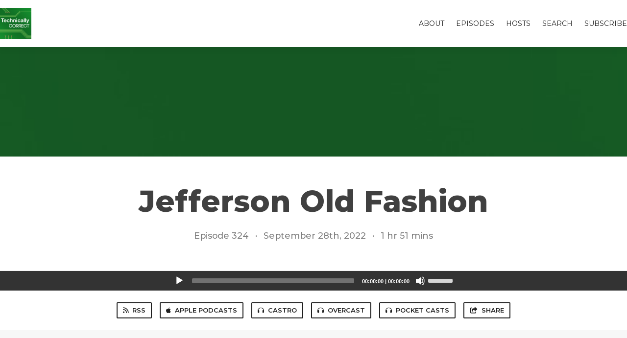

--- FILE ---
content_type: text/html; charset=utf-8
request_url: http://www.technicallycorrect.tv/324
body_size: 6581
content:
<!DOCTYPE html>
<html>
  <head>
    <meta charset="utf-8" />
    <meta content="IE=edge,chrome=1" http-equiv="X-UA-Compatible" />
    <meta content="width=device-width, initial-scale=1" name="viewport" />
    <meta name="generator" content="Fireside 2.1">
    <meta name="title" content="Technically Correct Episode 324: Jefferson Old Fashion">
    <title>Technically Correct Episode 324: Jefferson Old Fashion</title>
    <!--

        ______________                   ______________
        ___  ____/__(_)_____________________(_)_____  /____
        __  /_   __  /__  ___/  _ \_  ___/_  /_  __  /_  _ \
        _  __/   _  / _  /   /  __/(__  )_  / / /_/ / /  __/
        /_/      /_/  /_/    \___//____/ /_/  \__,_/  \___/

        Fireside v2.1

-->
    <link rel="canonical" href="https://www.technicallycorrect.tv/324">
    <meta name="description" content="They say the shortest, saddest story ever comprised in a single sentence is “For sale: baby shoes, never worn.” One of your cohosts reminds us that that is untrue. “No tip.”

This week: Clipper ships, AirBuds, and Disney considers a hard Brexit. ⛴️.">
    <meta name="author" content="Ryan Fretwell and Carlos Gomez">
    <link rel="alternate" type="application/rss+xml" title="Technically Correct RSS Feed" href="http://www.technicallycorrect.tv/rss" />
    <link rel="alternate" title="Technically Correct JSON Feed" type="application/json" href="https://www.technicallycorrect.tv/json" />

    <link rel="shortcut icon" type="image/png" href="https://media24.fireside.fm/file/fireside-images-2024/podcasts/images/4/44e81d0c-18e8-4ea9-a0c1-bfd79067418e/favicon.png?v=1" />
    <link rel="apple-touch-icon" type="image/png" href="https://media24.fireside.fm/file/fireside-images-2024/podcasts/images/4/44e81d0c-18e8-4ea9-a0c1-bfd79067418e/touch_icon_iphone.png?v=1" sizes="57x57" />
    <link rel="apple-touch-icon" type="image/png" href="https://media24.fireside.fm/file/fireside-images-2024/podcasts/images/4/44e81d0c-18e8-4ea9-a0c1-bfd79067418e/touch_icon_iphone.png?v=1" sizes="114x114" />
    <link rel="apple-touch-icon" type="image/png" href="https://media24.fireside.fm/file/fireside-images-2024/podcasts/images/4/44e81d0c-18e8-4ea9-a0c1-bfd79067418e/touch_icon_ipad.png?v=1" sizes="72x72" />
    <link rel="apple-touch-icon" type="image/png" href="https://media24.fireside.fm/file/fireside-images-2024/podcasts/images/4/44e81d0c-18e8-4ea9-a0c1-bfd79067418e/touch_icon_ipad.png?v=1" sizes="144x144" />

      <link rel="stylesheet" media="all" href="https://a.fireside.fm/assets/v1/themes/classic-22bc427a74ab4814463f72e38ceec49381946a60c8743aa13d10e5842987083a.css" data-turbolinks-track="true" />

    <meta name="csrf-param" content="authenticity_token" />
<meta name="csrf-token" content="l-c-7uQkw0StWZGMiAyR-VZdnTedXos_M6pv1XzaI5ryyp_-LKhCpVPbKNeFYibJhJ4RbO9ZJIAmD4LNeiWiOQ" />
    
    <link rel="stylesheet" media="all" href="https://www-ext.s3.amazonaws.com/style.css">
    <script src="https://a.fireside.fm/assets/v1/sub-2fc9f7c040bd4f21d2448c82e2f985c50d3304f3892dd254273e92a54f2b9434.js" data-turbolinks-track="true"></script>
    
    

      <meta property="fb:app_id" content="373240746396508">
  <meta property="og:title" content="Jefferson Old Fashion" />
  <meta property="og:url" content="http://www.technicallycorrect.tv/324" />
  <meta property="og:type" content="website" />
  <meta property="og:description" content="They say the shortest, saddest story ever comprised in a single sentence is “For sale: baby shoes, never worn.” One of your cohosts reminds us that that is untrue. “No tip.”

This week: Clipper ships, AirBuds, and Disney considers a hard Brexit. ⛴️." />
  <meta property="og:audio:secure_url" content="https://aphid.fireside.fm/d/1437767933/44e81d0c-18e8-4ea9-a0c1-bfd79067418e/26daeef0-70ce-4efe-afc3-017123272318.mp3" />
  <meta property="og:audio:type" content="audio/vnd.facebook.bridge" />
  <meta property="og:site_name" content="Technically Correct" />
  <meta property="og:image" content="https://media24.fireside.fm/file/fireside-images-2024/podcasts/images/4/44e81d0c-18e8-4ea9-a0c1-bfd79067418e/cover_medium.jpg?v=0" />
  <meta property="og:imageWidth" content="1400" />
  <meta property="og:imageHeight" content="1400" />

    	<meta name="twitter:card" content="player" />
  <meta name="twitter:player" content="https://player.fireside.fm/v2/rpyrQ8PM+aG7YgtH5/twitter" />
  <meta name="twitter:player:width" content="290" />
  <meta name="twitter:player:height" content="58" />
  <meta name="twitter:player:stream" content="https://aphid.fireside.fm/d/1437767933/44e81d0c-18e8-4ea9-a0c1-bfd79067418e/26daeef0-70ce-4efe-afc3-017123272318.mp3" />
  <meta name="twitter:player:stream:content_type" content="audio/mpeg" />
  <meta name="twitter:site" content="@firesidefm">
  <meta name="twitter:url" content="https://www.technicallycorrect.tv/324">
  <meta name="twitter:title" content="Episode 324: Jefferson Old Fashion">
  <meta name="twitter:description" content="They say the shortest, saddest story ever comprised in a single sentence is “For sale: baby shoes, never worn.” One of your cohosts reminds us that that is untrue. “No tip.”

This week: Clipper ships, AirBuds, and Disney considers a hard Brexit. ⛴️.">
  <meta name="twitter:image" content="https://media24.fireside.fm/file/fireside-images-2024/podcasts/images/4/44e81d0c-18e8-4ea9-a0c1-bfd79067418e/cover_medium.jpg?v=0">

  </head>
    <body>
    
<div id="fb-root"></div>

<header class="fixed-header">
  <a class="fixed-header-logo" href="http://www.technicallycorrect.tv">
    <img id="cover-small" src="https://media24.fireside.fm/file/fireside-images-2024/podcasts/images/4/44e81d0c-18e8-4ea9-a0c1-bfd79067418e/cover_small.jpg?v=1" />
</a>  <div class="fixed-header-hamburger">
    <span></span>
    <span></span>
    <span></span>
  </div>
  <ul class="fixed-header-nav">

      <li><a href="/about">About</a></li>

    <li><a href="/episodes">Episodes</a></li>

      <li><a href="/hosts">Hosts</a></li>




      <li><a href="/search">Search</a></li>




    <li><a href="/subscribe">Subscribe</a></li>
  </ul>
</header>


<main>
  


<header class="hero large">
  <div class="hero-background no-overlay" style="background-image: url(https://media24.fireside.fm/file/fireside-images-2024/podcasts/images/4/44e81d0c-18e8-4ea9-a0c1-bfd79067418e/header.jpg?v=1)"></div>
  
</header>

  <div class="hero-banner">
      <div class="hero-content ">
        <h1>
    Jefferson Old Fashion
  </h1>
  <h6>
      <span>
        Episode 324
      </span>
      <span>·</span>
    <span>
      September 28th, 2022
    </span>
    <span>·</span>
    <span>
      1 hr 51 mins
    </span>
  </h6>

  </div>

  </div>



  <div class="player-bar">
    <!--
      We serve the CDN url here to block Safari from auto-downloading
      the MP3 file and creating potentially false downloads. Do not
      direct-link this URL. Please use the download link instead.
      When the user clicks Play, we send a request to our tracker to
      record the one "true" play and update the play count.
    -->
    <audio id="audio_player" controls="controls" preload="none" width="100%" src="https://media24.fireside.fm/file/fireside-audio-2024/podcasts/audio/4/44e81d0c-18e8-4ea9-a0c1-bfd79067418e/episodes/2/26daeef0-70ce-4efe-afc3-017123272318/26daeef0-70ce-4efe-afc3-017123272318.mp3"></audio>
  </div>



<nav class="links link-list-inline-row">
  <ul>
      <li><a class="btn btn--small" href="http://www.technicallycorrect.tv/rss"><i class="fas fa-rss" aria-hidden="true"></i> RSS</a></li>
      <li><a class="btn btn--small" href="https://itunes.apple.com/us/podcast/technically-correct/id518563443?mt=2"><i class="fab fa-apple" aria-hidden="true"></i> Apple Podcasts</a></li>
      <li><a class="btn btn--small" href="https://castro.fm/itunes/518563443"><i class="fas fa-headphones" aria-hidden="true"></i> Castro</a></li>
      <li><a class="btn btn--small" href="https://overcast.fm/itunes518563443/technically-correct"><i class="fas fa-headphones" aria-hidden="true"></i> Overcast</a></li>
      <li><a class="btn btn--small" href="http://pca.st/5TTG"><i class="fas fa-headphones" aria-hidden="true"></i> Pocket Casts</a></li>
      <li>
    <a href="#share_modal" class="btn btn--small" data-modal><i class="fas fa-share-square fa-fw" aria-hidden="true"></i> Share</a>
  </li>

  </ul>
</nav>


<section class="split">
  <div class="split-primary prose">
    <header class="section-header">
      <h3>
        About this Episode
      </h3>
    </header>

    <p>They say the shortest, saddest story ever comprised in a single sentence is “For sale: baby shoes, never worn.” One of your cohosts reminds us that that is untrue. “No tip.”</p>

<p>This week: Clipper ships, AirBuds, and Disney considers a hard Brexit. ⛴️.</p>




      <header class="section-header">
        <h3>
          Episode Links
        </h3>
      </header>
      <ul>
        <li><a title="Apple to Sponsor the Super Bowl Halftime Show - The New York Times" rel="nofollow" href="https://www.nytimes.com/2022/09/23/technology/apple-nfl-super-bowl.html">Apple to Sponsor the Super Bowl Halftime Show - The New York Times</a></li><li><a title="Why Taylor Swift Reportedly Turned Down Super Bowl Halftime Show" rel="nofollow" href="https://www.cosmopolitan.com/entertainment/celebs/a41375738/why-taylor-swift-turned-down-super-bowl-halftime-show/">Why Taylor Swift Reportedly Turned Down Super Bowl Halftime Show</a></li><li><a title="Seven-time All-Star Buster Posey joins Giants’ ownership group" rel="nofollow" href="https://www.sfchronicle.com/sports/giants/article/Decorated-catcher-Buster-Posey-joins-Giants-17456589.php">Seven-time All-Star Buster Posey joins Giants’ ownership group</a></li><li><a title="Disney’s CEO teases a ‘hard bundle’ of Disney Plus and Hulu - The Verge" rel="nofollow" href="https://www.theverge.com/2022/9/12/23349569/disney-hulu-hard-bundle-bob-chapek-d23">Disney’s CEO teases a ‘hard bundle’ of Disney Plus and Hulu - The Verge</a></li><li><a title="Disney+ on Twitter: &quot;Surprise. It’s on Disney+. On #DisneyPlus, you can always expect (and stream) the unexpected. https://t.co/tRXguMCL6R&quot; / Twitter" rel="nofollow" href="https://twitter.com/disneyplus/status/1531289341921730560?lang=en">Disney+ on Twitter: "Surprise. It’s on Disney+. On #DisneyPlus, you can always expect (and stream) the unexpected. https://t.co/tRXguMCL6R" / Twitter</a></li><li><a title="Apple expands Stage Manager to non-M1 iPads, removes external display support from all models" rel="nofollow" href="https://9to5mac.com/2022/09/27/apple-expands-stage-manager-ipad-pro/">Apple expands Stage Manager to non-M1 iPads, removes external display support from all models</a></li><li><a title="Amazon’s Kindle Scribe is an E Ink tablet for reading and writing - The Verge" rel="nofollow" href="https://www.theverge.com/2022/9/28/23375663/amazon-kindle-scribe-e-ink-tablet-stylus-event-price?scrolla=5eb6d68b7fedc32c19ef33b4">Amazon’s Kindle Scribe is an E Ink tablet for reading and writing - The Verge</a></li><li><a title="Home | reMarkable" rel="nofollow" href="https://remarkable.com/">Home | reMarkable</a></li><li><a title="Eero’s taking on Ubiquiti with PoE-powered access points and a PoE Gateway - The Verge" rel="nofollow" href="https://www.theverge.com/2022/9/28/23375265/eero-poe-6-access-point-gateway-amazon-wi-fi">Eero’s taking on Ubiquiti with PoE-powered access points and a PoE Gateway - The Verge</a></li><li><a title="Amazon’s hardware launch event: the 11 biggest announcements - The Verge" rel="nofollow" href="https://www.theverge.com/2022/9/28/23376481/amazon-echo-event-products-top-announcements-kindle-scribe-fire-tv-halo-alexa">Amazon’s hardware launch event: the 11 biggest announcements - The Verge</a></li><li><a title="Apple TV+ lands Vince Gilligan&#39;s new TV project" rel="nofollow" href="https://9to5mac.com/2022/09/22/apple-tv-plus-vince-gilligan/">Apple TV+ lands Vince Gilligan's new TV project</a></li><li><a title="Running Belts - Phone Holders for Running | FlipBelt.com" rel="nofollow" href="https://flipbelt.com/">Running Belts - Phone Holders for Running | FlipBelt.com</a></li>
      </ul>

  </div>

  <aside class="split-secondary">
      <header class="section-header">
        <h3>
          Episode Hosts
        </h3>
      </header>
      <ul class="episode-hosts">
          <li>
            <a href="/hosts/ryan">
              <img src="https://media24.fireside.fm/file/fireside-images-2024/podcasts/images/4/44e81d0c-18e8-4ea9-a0c1-bfd79067418e/hosts/2/2abd4bbd-5940-46df-b04f-14fd43320bf2/avatar_small.jpg?v=1" />
              Ryan Fretwell
</a>          </li>
          <li>
            <a href="/hosts/carlos">
              <img src="https://media24.fireside.fm/file/fireside-images-2024/podcasts/images/4/44e81d0c-18e8-4ea9-a0c1-bfd79067418e/hosts/7/7373e902-7aa3-4d5b-ba30-4314fa8b918e/avatar_small.jpg?v=1" />
              Carlos Gomez
</a>          </li>
      </ul>


    <header class="section-header">
      <h3>
        Episode Details
      </h3>
    </header>
    <div class="episode-details">
      <p>
        <i class="far fa-calendar-alt" aria-hidden="true"></i>
        September 28th, 2022
      </p>
      <p>
        <i class="far fa-clock" aria-hidden="true"></i>
        1 hr 51 mins 4 secs
      </p>
        <p>
          <a id="timestamp_link" href="/324?t=0"><i class="fas fa-link" aria-hidden="true"></i> Link with Timestamp</a>
        </p>
        <p>
          <a href="https://aphid.fireside.fm/d/1437767933/44e81d0c-18e8-4ea9-a0c1-bfd79067418e/26daeef0-70ce-4efe-afc3-017123272318.mp3"><i class="fas fa-download" aria-hidden="true"></i> Download MP3 (51.7 MB)</a>
        </p>
    </div>
  </aside>
</section>


  <nav class="episode-nav">
      <a class="btn" href="/323">← Previous episode</a>
      <a class="btn" href="/325">Next episode →</a>
  </nav>
</main>

<footer class="footer">
  <h5 class="footer-title">
    <strong>
      Technically Correct
    </strong>
        is © 2026 by Ryan Fretwell and Carlos Gomez
  </h5>
  <ul class="footer-nav">
      <li><a href="/about">About</a></li>

    <li><a href="/episodes">Episodes</a></li>

      <li><a href="/hosts">Hosts</a></li>




      <li><a href="/search">Search</a></li>




    <li><a href="/subscribe">Subscribe</a></li>
  </ul>
</footer>


<div id="share_modal" class="modal">
  <header class="modal-header">
    Share This Episode
  </header>
  <div class="modal-content">
    <form action="#" accept-charset="UTF-8" method="post"><input type="hidden" name="authenticity_token" value="y_p7JX6cnisE7zpZFZwCfTaWo_2LkPIgeYkpy5smzLqq7TzzXVSfjfhVa1zTpMOcvs3wCci0aFjuGBhBaXEW2g" autocomplete="off" />
      <h5>Episode Link</h5>
      <input type="text" name="share_url" id="share_url" value="https://www.technicallycorrect.tv/324" />
      <p>A direct link to this episode page.</p>

      <h5>Embeddable Audio Player</h5>
      <input type="text" name="embed" id="embed" value="&lt;iframe src=&quot;https://player.fireside.fm/v3/rpyrQ8PM+aG7YgtH5?theme=dark&quot; width=&quot;100%&quot; height=&quot;200&quot; frameborder=&quot;0&quot; scrolling=&quot;no&quot; style=&quot;border-radius: 8px;&quot;&gt;&lt;/iframe&gt;" />
      <p>Paste this code to embed an HTML5 audio player with controls.</p>
      <h5>Download URL</h5>
      <input type="text" name="share_url" id="share_url" value="https://aphid.fireside.fm/d/1437767933/44e81d0c-18e8-4ea9-a0c1-bfd79067418e/26daeef0-70ce-4efe-afc3-017123272318.mp3" />
      <p>Useful if you want to create a direct download link, embed in your own player, post from another publishing engine, link to from Patreon, etc.'</p>
</form>    <h5>Social Network Quick Links</h5>
    <div class="modal-share">
      <a class="twitter-share-button"
        data-size="large"
        data-url="https://www.technicallycorrect.tv/324"
        data-via="firesidefm"
        href="https://twitter.com/intent/tweet?text=I%27m+listening+to+Technically+Correct+Episode+324%3A+Jefferson+Old+Fashion">
        Tweet</a>

      <div class="fb-share-button"
        data-href="https://www.technicallycorrect.tv/324"
        data-layout="button"
        data-size="large">
      </div>
    </div>
  </div>
</div>


<script>
  // Get the timecode (in seconds) from the URL
  var seconds = getUrlParameter('t');

  $(function() {
    // Create a new instance of the MediaElement Player
    $('#audio_player').mediaelementplayer({
      audioHeight: 40,
      startVolume: 1.0,
      alwaysShowHours: true,
      features: ['playpause','progress','current','|','duration','volume','speed'],
      success: function(mediaElement, originalNode) {
        mediaElement.addEventListener('loadeddata', function() {
          // Player is ready
          // Set the playhead based on URL parameters
          if (parseInt(seconds) > 0) {
            mediaElement.setCurrentTime(parseInt(seconds));
          }
        }, false);

        // When the user actually presses play, send a request to Aphid to track
        // the play and update the play-count in a more accurate fashion.
        // This avoids the false-downloads that Safari generates on page-load.
        var playcount = 0;
        mediaElement.addEventListener('playing', function() {
          if (playcount==0) {
            jQuery.get("https://aphid.fireside.fm/d/1437767933/44e81d0c-18e8-4ea9-a0c1-bfd79067418e/26daeef0-70ce-4efe-afc3-017123272318.mp3");
            playcount += 1;
          }
        }, false);

        // Listener to update the Link with Timecode URL
        mediaElement.addEventListener('timeupdate', function(e) {
          $("#timestamp_link").prop("href", "/324?t=" + parseInt(mediaElement.currentTime));
        }, false);
      }
    });

    // Activate modals
    $('a[data-modal]').click(function(event) {
      $(this).modal({
        fadeDuration: 100,
      });
      return false;
    });
  });

  // Twitter Share code
  window.twttr = (function(d, s, id) {
    var js, fjs = d.getElementsByTagName(s)[0],
      t = window.twttr || {};
    if (d.getElementById(id)) return t;
    js = d.createElement(s);
    js.id = id;
    js.src = "https://platform.twitter.com/widgets.js";
    fjs.parentNode.insertBefore(js, fjs);

    t._e = [];
    t.ready = function(f) {
      t._e.push(f);
    };

    return t;
  }(document, "script", "twitter-wjs"));

  // Facebook Share Code
  (function(d, s, id) {
    var js, fjs = d.getElementsByTagName(s)[0];
    if (d.getElementById(id)) return;
    js = d.createElement(s); js.id = id;
    js.src = "//connect.facebook.net/en_US/sdk.js#xfbml=1&version=v2.7&appId=199922820059602";
    fjs.parentNode.insertBefore(js, fjs);
	}(document, 'script', 'facebook-jssdk'));

</script>

    <footer class="site-footer">
  <a title="Powered by Fireside" class="fireside-link" href="https://fireside.fm">
    <img style="margin-bottom: .5em;" src="https://a.fireside.fm/assets/v1/logo/logo-256x256-cb70064014cf3a936afe95853012c1386e4be20a9e7ac677316e591a99fb2999.png" />
    <span>Powered by Fireside</span>
</a></footer>

    
  </body>
</html>


--- FILE ---
content_type: text/css
request_url: https://www-ext.s3.amazonaws.com/style.css
body_size: 602
content:
@media screen and (min-width: 768px) {
    .masthead {
        max-height: 60px
    }
}

    .masthead.diet {
        max-height: 60px
    }
}

@media screen and (min-width: 992px) {
    .masthead {
        max-height: 60px
    }
}

    .masthead.diet {
        max-height: 60px
    }
}

@media screen and (min-width: 768px) {
    .masthead:before {
        max-height: 60px
    }
}

    .masthead.diet:before {
        max-height: 60px
    }
}

@media screen and (min-width: 992px) {
    .masthead:before {
        max-height: 60px
    }
}

    .masthead.diet:before {
        max-height: 60px
    }
}